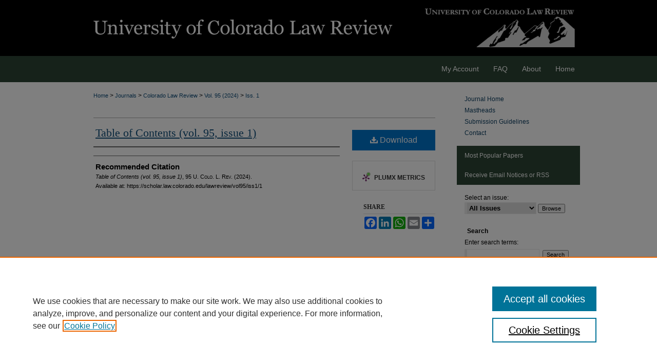

--- FILE ---
content_type: text/html; charset=UTF-8
request_url: https://scholar.law.colorado.edu/lawreview/vol95/iss1/1/
body_size: 8622
content:

<!DOCTYPE html>
<html lang="en">
<head><!-- inj yui3-seed: --><script type='text/javascript' src='//cdnjs.cloudflare.com/ajax/libs/yui/3.6.0/yui/yui-min.js'></script><script type='text/javascript' src='//ajax.googleapis.com/ajax/libs/jquery/1.10.2/jquery.min.js'></script><!-- Adobe Analytics --><script type='text/javascript' src='https://assets.adobedtm.com/4a848ae9611a/d0e96722185b/launch-d525bb0064d8.min.js'></script><script type='text/javascript' src=/assets/nr_browser_production.js></script>

<!-- def.1 -->
<meta charset="utf-8">
<meta name="viewport" content="width=device-width">
<title>
"Table of Contents (vol. 95, issue 1)"
</title>


<!-- FILE article_meta-tags.inc --><!-- FILE: /srv/sequoia/main/data/assets/site/article_meta-tags.inc -->
<meta itemprop="name" content="Table of Contents (vol. 95, issue 1)">
<meta property="og:title" content="Table of Contents (vol. 95, issue 1)">
<meta name="twitter:title" content="Table of Contents (vol. 95, issue 1)">
<meta name="robots" content="noodp, noydir">
<meta name="description" content=" Published on 01/01/24">
<meta itemprop="description" content=" Published on 01/01/24">
<meta name="twitter:description" content=" Published on 01/01/24">
<meta property="og:description" content=" Published on 01/01/24">
<meta name="bepress_citation_journal_title" content="University of Colorado Law Review">
<meta name="bepress_citation_firstpage" content="1">
<meta name="bepress_citation_title" content="Table of Contents (vol. 95, issue 1)">
<meta name="bepress_citation_date" content="2024">
<meta name="bepress_citation_volume" content="95">
<meta name="bepress_citation_issue" content="1">
<!-- FILE: /srv/sequoia/main/data/assets/site/ir_download_link.inc -->
<!-- FILE: /srv/sequoia/main/data/assets/site/article_meta-tags.inc (cont) -->
<meta name="bepress_citation_pdf_url" content="https://scholar.law.colorado.edu/cgi/viewcontent.cgi?article=1521&amp;context=lawreview">
<meta name="bepress_citation_abstract_html_url" content="https://scholar.law.colorado.edu/lawreview/vol95/iss1/1">
<meta name="bepress_citation_issn" content="0041-9516">
<meta name="bepress_citation_online_date" content="2024/2/7">
<meta name="viewport" content="width=device-width">
<!-- Additional Twitter data -->
<meta name="twitter:card" content="summary">
<!-- Additional Open Graph data -->
<meta property="og:type" content="article">
<meta property="og:url" content="https://scholar.law.colorado.edu/lawreview/vol95/iss1/1">
<meta property="og:site_name" content="Colorado Law Scholarly Commons">




<!-- FILE: article_meta-tags.inc (cont) -->
<meta name="bepress_is_article_cover_page" content="1">


<!-- sh.1 -->
<link rel="stylesheet" href="/lawreview/ir-journal-style.css" type="text/css" media="screen">
<link rel="alternate" type="application/rss+xml" title="University of Colorado Law Review Newsfeed" href="/lawreview/recent.rss">
<link rel="shortcut icon" href="/favicon.ico" type="image/x-icon">

<link type="text/css" rel="stylesheet" href="/assets/floatbox/floatbox.css">
<script type="text/javascript" src="/assets/jsUtilities.js"></script>
<script type="text/javascript" src="/assets/footnoteLinks.js"></script>
<link rel="stylesheet" href="/ir-print.css" type="text/css" media="print">
<!--[if IE]>
<link rel="stylesheet" href="/ir-ie.css" type="text/css" media="screen">
<![endif]-->
<!-- end sh.1 -->




<script type="text/javascript">var pageData = {"page":{"environment":"prod","productName":"bpdg","language":"en","name":"ir_journal:volume:issue:article","businessUnit":"els:rp:st"},"visitor":{}};</script>

</head>
<body >
<!-- FILE /srv/sequoia/main/data/assets/site/ir_journal/header.pregen -->

	<!-- FILE: /srv/sequoia/main/data/assets/site/ir_journal/header_custom.inc --><!-- FILE: /srv/sequoia/main/data/assets/site/mobile_nav.inc --><!--[if !IE]>-->
<script src="/assets/scripts/dc-mobile/dc-responsive-nav.js"></script>

<header id="mobile-nav" class="nav-down device-fixed-height" style="visibility: hidden;">
  
  
  <nav class="nav-collapse">
    <ul>
      <li class="menu-item active device-fixed-width"><a href="https://scholar.law.colorado.edu" title="Home" data-scroll >Home</a></li>
      <li class="menu-item device-fixed-width"><a href="https://scholar.law.colorado.edu/do/search/advanced/" title="Search" data-scroll ><i class="icon-search"></i> Search</a></li>
      <li class="menu-item device-fixed-width"><a href="https://scholar.law.colorado.edu/communities.html" title="Browse" data-scroll >Browse Collections</a></li>
      <li class="menu-item device-fixed-width"><a href="/cgi/myaccount.cgi?context=" title="My Account" data-scroll >My Account</a></li>
      <li class="menu-item device-fixed-width"><a href="https://scholar.law.colorado.edu/about.html" title="About" data-scroll >About</a></li>
      <li class="menu-item device-fixed-width"><a href="https://network.bepress.com" title="Digital Commons Network" data-scroll ><img width="16" height="16" alt="DC Network" style="vertical-align:top;" src="/assets/md5images/8e240588cf8cd3a028768d4294acd7d3.png"> Digital Commons Network™</a></li>
    </ul>
  </nav>
</header>

<script src="/assets/scripts/dc-mobile/dc-mobile-nav.js"></script>
<!--<![endif]-->
<!-- FILE: /srv/sequoia/main/data/assets/site/ir_journal/header_custom.inc (cont) -->



<div id="lawreview">
	<div id="container">
		<a href="#main" class="skiplink" accesskey="2" >Skip to main content</a>

					
			<div id="header">
				<a href="https://scholar.law.colorado.edu/lawreview" id="banner_link" title="University of Colorado Law Review" >
					<img id="banner_image" alt="University of Colorado Law Review" width='980' height='109' src="/assets/md5images/63dd4141bf85cad815a1dceeb25f1010.png">
				</a>	
				
					<a href="http://www.colorado.edu/law/" id="logo_link" title="University of Colorado Law School" >
						<img id="logo_image" alt="University of Colorado Law School" width='280' height='105' src="/assets/md5images/3924fcb415a8681aaa9a8dd0f9cea216.png">
					</a>	
				
			</div>
					
			<div id="navigation">
				<!-- FILE: /srv/sequoia/main/data/journals/scholar.law.colorado.edu/lawreview/assets/ir_navigation.inc --><div id="tabs" role="navigation" aria-label="Main"><ul><li id="tabone"><a href="https://scholar.law.colorado.edu/cgi/myaccount.cgi?context=" title="My Account" ><span>My Account</span></a></li><li id="tabtwo"><a href="https://scholar.law.colorado.edu/faq.html" title="FAQ" ><span>FAQ</span></a></li><li id="tabthree"><a href="https://scholar.law.colorado.edu/about.html" title="About" ><span>About</span></a></li><li id="tabfour"><a href="https://scholar.law.colorado.edu" title="Home" ><span>Home</span></a></li></ul></div>


<!-- FILE: /srv/sequoia/main/data/assets/site/ir_journal/header_custom.inc (cont) -->
			</div>
			
			
		<div id="wrapper">
			<div id="content">
				<div id="main" class="text">					
					<!-- FILE: /srv/sequoia/main/data/assets/site/ir_journal/ir_breadcrumb.inc -->
	<ul id="pager">
		<li>&nbsp;</li>
		 
		<li>&nbsp;</li> 
		
	</ul>

<div class="crumbs" role="navigation" aria-label="Breadcrumb">
	<p>
		

		
		
		
			<a href="https://scholar.law.colorado.edu" class="ignore" >Home</a>
		
		
		
		
		
		
		
		
		 <span aria-hidden="true">&gt;</span> 
			<a href="https://scholar.law.colorado.edu/journals" class="ignore" >Journals</a>
		
		
		
		
		
		 <span aria-hidden="true">&gt;</span> 
			<a href="https://scholar.law.colorado.edu/lawreview" class="ignore" >Colorado Law Review</a>
		
		
		
		 <span aria-hidden="true">&gt;</span> 
			<a href="https://scholar.law.colorado.edu/lawreview/vol95" class="ignore" >Vol. 95 (2024)</a>
		
		
		
		
		
		
		 <span aria-hidden="true">&gt;</span> 
			<a href="https://scholar.law.colorado.edu/lawreview/vol95/iss1" class="ignore" >Iss. 1</a>
		
		
		
		
		
	</p>
</div>

<div class="clear">&nbsp;</div>
<!-- FILE: /srv/sequoia/main/data/assets/site/ir_journal/header_custom.inc (cont) -->
					
						<!-- FILE: /srv/sequoia/main/data/assets/site/ir_journal/volume/issue/ir_journal_logo.inc -->





 





<!-- FILE: /srv/sequoia/main/data/assets/site/ir_journal/header_custom.inc (cont) -->
					

<!-- FILE: /srv/sequoia/main/data/assets/site/ir_journal/header.pregen (cont) -->

<script type="text/javascript" src="/assets/floatbox/floatbox.js"></script>
<!-- FILE: /srv/sequoia/main/data/assets/site/ir_journal/article_info.inc --><!-- FILE: /srv/sequoia/main/data/assets/site/openurl.inc -->
<!-- FILE: /srv/sequoia/main/data/assets/site/ir_journal/article_info.inc (cont) -->
<!-- FILE: /srv/sequoia/main/data/assets/site/ir_download_link.inc -->
<!-- FILE: /srv/sequoia/main/data/assets/site/ir_journal/article_info.inc (cont) -->
<!-- FILE: /srv/sequoia/main/data/assets/site/ir_journal/ir_article_header.inc --><div id="sub">
<div id="alpha"><!-- FILE: /srv/sequoia/main/data/assets/site/ir_journal/article_info.inc (cont) --><div id='title' class='element'>
<h1><a href='https://scholar.law.colorado.edu/cgi/viewcontent.cgi?article=1521&amp;context=lawreview'>Table of Contents (vol. 95, issue 1)</a></h1>
</div>
<div class='clear'></div>
<div id='authors' class='element'>
<h2 class='visually-hidden'>Authors</h2>
<p class="author"></p></div>
<div class='clear'></div>
<div id='recommended_citation' class='element'>
<h2 class='field-heading'>Recommended Citation</h2>
<!-- FILE: /srv/sequoia/main/data/journals/scholar.law.colorado.edu/lawreview/assets/ir_citation.inc -->
<p class="citation">
    <em>Table of Contents (vol. 95, issue 1)</em>,
    95
    <span class="smallcaps">U. Colo. L. Rev.</span>
        (2024).
   <br>
    Available at:
        https://scholar.law.colorado.edu/lawreview/vol95/iss1/1
</p><!-- FILE: /srv/sequoia/main/data/assets/site/ir_journal/article_info.inc (cont) --></div>
<div class='clear'></div>
</div>
    </div>
    <div id='beta_7-3'>
<!-- FILE: /srv/sequoia/main/data/assets/site/info_box_7_3.inc --><!-- FILE: /srv/sequoia/main/data/assets/site/openurl.inc -->
<!-- FILE: /srv/sequoia/main/data/assets/site/info_box_7_3.inc (cont) -->
<!-- FILE: /srv/sequoia/main/data/assets/site/ir_download_link.inc -->
<!-- FILE: /srv/sequoia/main/data/assets/site/info_box_7_3.inc (cont) -->
	<!-- FILE: /srv/sequoia/main/data/assets/site/info_box_download_button.inc --><div class="aside download-button">
      <a id="pdf" class="btn" href="https://scholar.law.colorado.edu/cgi/viewcontent.cgi?article=1521&amp;context=lawreview" title="PDF (85&nbsp;KB) opens in new window" target="_blank" > 
    	<i class="icon-download-alt" aria-hidden="true"></i>
        Download
      </a>
</div>
<!-- FILE: /srv/sequoia/main/data/assets/site/info_box_7_3.inc (cont) -->
	<!-- FILE: /srv/sequoia/main/data/assets/site/info_box_embargo.inc -->
<!-- FILE: /srv/sequoia/main/data/assets/site/info_box_7_3.inc (cont) -->
<!-- FILE: /srv/sequoia/main/data/assets/site/info_box_custom_upper.inc -->
<!-- FILE: /srv/sequoia/main/data/assets/site/info_box_7_3.inc (cont) -->
<!-- FILE: /srv/sequoia/main/data/assets/site/info_box_openurl.inc -->
<!-- FILE: /srv/sequoia/main/data/assets/site/info_box_7_3.inc (cont) -->
<!-- FILE: /srv/sequoia/main/data/assets/site/info_box_article_metrics.inc -->
<div id="article-stats" class="aside hidden">
    <p class="article-downloads-wrapper hidden"><span id="article-downloads"></span> DOWNLOADS</p>
    <p class="article-stats-date hidden">Since February 07, 2024</p>
    <p class="article-plum-metrics">
        <a href="https://plu.mx/plum/a/?repo_url=https://scholar.law.colorado.edu/lawreview/vol95/iss1/1" class="plumx-plum-print-popup plum-bigben-theme" data-badge="true" data-hide-when-empty="true" ></a>
    </p>
</div>
<script type="text/javascript" src="//cdn.plu.mx/widget-popup.js"></script>
<!-- Article Download Counts -->
<script type="text/javascript" src="/assets/scripts/article-downloads.pack.js"></script>
<script type="text/javascript">
    insertDownloads(36614622);
</script>
<!-- Add border to Plum badge & download counts when visible -->
<script>
// bind to event when PlumX widget loads
jQuery('body').bind('plum:widget-load', function(e){
// if Plum badge is visible
  if (jQuery('.PlumX-Popup').length) {
// remove 'hidden' class
  jQuery('#article-stats').removeClass('hidden');
  jQuery('.article-stats-date').addClass('plum-border');
  }
});
// bind to event when page loads
jQuery(window).bind('load',function(e){
// if DC downloads are visible
  if (jQuery('#article-downloads').text().length > 0) {
// add border to aside
  jQuery('#article-stats').removeClass('hidden');
  }
});
</script>
<!-- Adobe Analytics: Download Click Tracker -->
<script>
$(function() {
  // Download button click event tracker for PDFs
  $(".aside.download-button").on("click", "a#pdf", function(event) {
    pageDataTracker.trackEvent('navigationClick', {
      link: {
          location: 'aside download-button',
          name: 'pdf'
      }
    });
  });
  // Download button click event tracker for native files
  $(".aside.download-button").on("click", "a#native", function(event) {
    pageDataTracker.trackEvent('navigationClick', {
        link: {
            location: 'aside download-button',
            name: 'native'
        }
     });
  });
});
</script>
<!-- FILE: /srv/sequoia/main/data/assets/site/info_box_7_3.inc (cont) -->
	<!-- FILE: /srv/sequoia/main/data/assets/site/info_box_disciplines.inc -->
<!-- FILE: /srv/sequoia/main/data/assets/site/info_box_7_3.inc (cont) -->
<!-- FILE: /srv/sequoia/main/data/assets/site/bookmark_widget.inc -->
<div id="share" class="aside">
<h2>Share</h2>
	<div class="a2a_kit a2a_kit_size_24 a2a_default_style">
    	<a class="a2a_button_facebook"></a>
    	<a class="a2a_button_linkedin"></a>
		<a class="a2a_button_whatsapp"></a>
		<a class="a2a_button_email"></a>
    	<a class="a2a_dd"></a>
    	<script async src="https://static.addtoany.com/menu/page.js"></script>
	</div>
</div>
<!-- FILE: /srv/sequoia/main/data/assets/site/info_box_7_3.inc (cont) -->
<!-- FILE: /srv/sequoia/main/data/assets/site/info_box_geolocate.inc --><!-- FILE: /srv/sequoia/main/data/assets/site/ir_geolocate_enabled_and_displayed.inc -->
<!-- FILE: /srv/sequoia/main/data/assets/site/info_box_geolocate.inc (cont) -->
<!-- FILE: /srv/sequoia/main/data/assets/site/info_box_7_3.inc (cont) -->
	<!-- FILE: /srv/sequoia/main/data/assets/site/zotero_coins.inc -->
<span class="Z3988" title="ctx_ver=Z39.88-2004&amp;rft_val_fmt=info%3Aofi%2Ffmt%3Akev%3Amtx%3Ajournal&amp;rft_id=https%3A%2F%2Fscholar.law.colorado.edu%2Flawreview%2Fvol95%2Fiss1%2F1&amp;rft.atitle=Table%20of%20Contents%20%28vol.%2095%2C%20issue%201%29&amp;rft.jtitle=University%20of%20Colorado%20Law%20Review&amp;rft.volume=95&amp;rft.issue=1&amp;rft.issn=0041-9516&amp;rft.date=2024-01-01">COinS</span>
<!-- FILE: /srv/sequoia/main/data/assets/site/info_box_7_3.inc (cont) -->
<!-- FILE: /srv/sequoia/main/data/assets/site/info_box_custom_lower.inc -->
<!-- FILE: /srv/sequoia/main/data/assets/site/info_box_7_3.inc (cont) -->
<!-- FILE: /srv/sequoia/main/data/assets/site/ir_journal/article_info.inc (cont) --></div>
<div class='clear'>&nbsp;</div>
<!-- FILE: /srv/sequoia/main/data/assets/site/ir_article_custom_fields.inc -->
<!-- FILE: /srv/sequoia/main/data/assets/site/ir_journal/article_info.inc (cont) -->
<!-- FILE: /srv/sequoia/main/data/assets/site/ir_journal/volume/issue/article/index.html (cont) --> 

<!-- FILE /srv/sequoia/main/data/assets/site/ir_journal/footer.pregen -->

	<!-- FILE: /srv/sequoia/main/data/assets/site/ir_journal/footer_custom_7_8.inc -->				</div>

<div class="verticalalign">&nbsp;</div>
<div class="clear">&nbsp;</div>

			</div>

				<div id="sidebar">
					<!-- FILE: /srv/sequoia/main/data/assets/site/ir_journal/ir_journal_sidebar_7_8.inc -->

	<!-- FILE: /srv/sequoia/main/data/journals/scholar.law.colorado.edu/lawreview/assets/ir_journal_sidebar_links_7_8.inc --><ul class="sb-custom-journal">
	<li class="sb-home">
		<a href="https://scholar.law.colorado.edu/lawreview" title="University of Colorado Law Review" accesskey="1" >
				Journal Home
		</a>
	</li>
	<li class="sb-custom">
			<a href="https://scholar.law.colorado.edu/clr-mastheads" >
				Mastheads
			</a>
		</li>
		<li class="sb-policies">
			<a href="https://scholar.law.colorado.edu/lawreview/policies.html" >
				Submission Guidelines
			</a>
		</li>
		<li class="sb-contact">
			<a href="https://lawreview.colorado.edu/contact/" >
				Contact
			</a>
		</li>
</ul><!-- FILE: /srv/sequoia/main/data/assets/site/ir_journal/ir_journal_sidebar_7_8.inc (cont) -->
		<!-- FILE: /srv/sequoia/main/data/assets/site/urc_badge.inc -->
<!-- FILE: /srv/sequoia/main/data/assets/site/ir_journal/ir_journal_sidebar_7_8.inc (cont) -->
		<!-- FILE: /srv/sequoia/main/data/assets/site/lrc_badge.inc -->
<!-- FILE: /srv/sequoia/main/data/assets/site/ir_journal/ir_journal_sidebar_7_8.inc (cont) -->
	<!-- FILE: /srv/sequoia/main/data/assets/site/ir_journal/ir_journal_navcontainer_7_8.inc --><div id="navcontainer">
	<ul id="navlist">
			<li class="sb-popular">
				<a href="https://scholar.law.colorado.edu/lawreview/topdownloads.html" title="View the top downloaded papers" >
						Most Popular Papers
				</a>
			</li>
			<li class="sb-rss">
				<a href="https://scholar.law.colorado.edu/lawreview/announcements.html" title="Receive notifications of new content" >
					Receive Email Notices or RSS
				</a>
			</li>
	</ul>
<!-- FILE: /srv/sequoia/main/data/assets/site/ir_journal/ir_journal_special_issue_7_8.inc -->
<!-- FILE: /srv/sequoia/main/data/assets/site/ir_journal/ir_journal_navcontainer_7_8.inc (cont) -->
</div><!-- FILE: /srv/sequoia/main/data/assets/site/ir_journal/ir_journal_sidebar_7_8.inc (cont) -->
	<!-- FILE: /srv/sequoia/main/data/assets/site/ir_journal/ir_journal_sidebar_search_7_8.inc --><div class="sidebar-search">
	<form method="post" action="https://scholar.law.colorado.edu/cgi/redirect.cgi" id="browse">
		<label for="url">
			Select an issue:
		</label>
			<br>
		<!-- FILE: /srv/sequoia/main/data/assets/site/ir_journal/ir_journal_volume_issue_popup_7_8.inc --><div>
	<span class="border">
								<select name="url" id="url">
							<option value="https://scholar.law.colorado.edu/lawreview/all_issues.html">
								All Issues
							</option>
										<option value="https://scholar.law.colorado.edu/lawreview/vol96/iss4">
											Vol. 96, 
											Iss. 4
										</option>
										<option value="https://scholar.law.colorado.edu/lawreview/vol96/iss3">
											Vol. 96, 
											Iss. 3
										</option>
										<option value="https://scholar.law.colorado.edu/lawreview/vol96/iss2">
											Vol. 96, 
											Iss. 2
										</option>
										<option value="https://scholar.law.colorado.edu/lawreview/vol96/iss1">
											Vol. 96, 
											Iss. 1
										</option>
										<option value="https://scholar.law.colorado.edu/lawreview/vol95/iss4">
											Vol. 95, 
											Iss. 4
										</option>
										<option value="https://scholar.law.colorado.edu/lawreview/vol95/iss3">
											Vol. 95, 
											Iss. 3
										</option>
										<option value="https://scholar.law.colorado.edu/lawreview/vol95/iss2">
											Vol. 95, 
											Iss. 2
										</option>
										<option value="https://scholar.law.colorado.edu/lawreview/vol95/iss1">
											Vol. 95, 
											Iss. 1
										</option>
										<option value="https://scholar.law.colorado.edu/lawreview/vol94/iss4">
											Vol. 94, 
											Iss. 4
										</option>
										<option value="https://scholar.law.colorado.edu/lawreview/vol94/iss3">
											Vol. 94, 
											Iss. 3
										</option>
										<option value="https://scholar.law.colorado.edu/lawreview/vol94/iss2">
											Vol. 94, 
											Iss. 2
										</option>
										<option value="https://scholar.law.colorado.edu/lawreview/vol94/iss1">
											Vol. 94, 
											Iss. 1
										</option>
										<option value="https://scholar.law.colorado.edu/lawreview/vol93/iss4">
											Vol. 93, 
											Iss. 4
										</option>
										<option value="https://scholar.law.colorado.edu/lawreview/vol93/iss3">
											Vol. 93, 
											Iss. 3
										</option>
										<option value="https://scholar.law.colorado.edu/lawreview/vol93/iss2">
											Vol. 93, 
											Iss. 2
										</option>
										<option value="https://scholar.law.colorado.edu/lawreview/vol93/iss1">
											Vol. 93, 
											Iss. 1
										</option>
										<option value="https://scholar.law.colorado.edu/lawreview/vol92/iss5">
											Vol. 92, 
											Iss. 5
										</option>
										<option value="https://scholar.law.colorado.edu/lawreview/vol92/iss4">
											Vol. 92, 
											Iss. 4
										</option>
										<option value="https://scholar.law.colorado.edu/lawreview/vol92/iss3">
											Vol. 92, 
											Iss. 3
										</option>
										<option value="https://scholar.law.colorado.edu/lawreview/vol92/iss2">
											Vol. 92, 
											Iss. 2
										</option>
										<option value="https://scholar.law.colorado.edu/lawreview/vol92/iss1">
											Vol. 92, 
											Iss. 1
										</option>
										<option value="https://scholar.law.colorado.edu/lawreview/vol91/iss4">
											Vol. 91, 
											Iss. 4
										</option>
										<option value="https://scholar.law.colorado.edu/lawreview/vol91/iss3">
											Vol. 91, 
											Iss. 3
										</option>
										<option value="https://scholar.law.colorado.edu/lawreview/vol91/iss2">
											Vol. 91, 
											Iss. 2
										</option>
										<option value="https://scholar.law.colorado.edu/lawreview/vol91/iss1">
											Vol. 91, 
											Iss. 1
										</option>
										<option value="https://scholar.law.colorado.edu/lawreview/vol90/iss4">
											Vol. 90, 
											Iss. 4
										</option>
										<option value="https://scholar.law.colorado.edu/lawreview/vol90/iss3">
											Vol. 90, 
											Iss. 3
										</option>
										<option value="https://scholar.law.colorado.edu/lawreview/vol90/iss2">
											Vol. 90, 
											Iss. 2
										</option>
										<option value="https://scholar.law.colorado.edu/lawreview/vol90/iss1">
											Vol. 90, 
											Iss. 1
										</option>
										<option value="https://scholar.law.colorado.edu/lawreview/vol89/iss4">
											Vol. 89, 
											Iss. 4
										</option>
										<option value="https://scholar.law.colorado.edu/lawreview/vol89/iss3">
											Vol. 89, 
											Iss. 3
										</option>
										<option value="https://scholar.law.colorado.edu/lawreview/vol89/iss2">
											Vol. 89, 
											Iss. 2
										</option>
										<option value="https://scholar.law.colorado.edu/lawreview/vol89/iss1">
											Vol. 89, 
											Iss. 1
										</option>
										<option value="https://scholar.law.colorado.edu/lawreview/vol88/iss4">
											Vol. 88, 
											Iss. 4
										</option>
										<option value="https://scholar.law.colorado.edu/lawreview/vol88/iss3">
											Vol. 88, 
											Iss. 3
										</option>
										<option value="https://scholar.law.colorado.edu/lawreview/vol88/iss2">
											Vol. 88, 
											Iss. 2
										</option>
										<option value="https://scholar.law.colorado.edu/lawreview/vol88/iss1">
											Vol. 88, 
											Iss. 1
										</option>
										<option value="https://scholar.law.colorado.edu/lawreview/vol87/iss4">
											Vol. 87, 
											Iss. 4
										</option>
										<option value="https://scholar.law.colorado.edu/lawreview/vol87/iss3">
											Vol. 87, 
											Iss. 3
										</option>
										<option value="https://scholar.law.colorado.edu/lawreview/vol87/iss2">
											Vol. 87, 
											Iss. 2
										</option>
										<option value="https://scholar.law.colorado.edu/lawreview/vol87/iss1">
											Vol. 87, 
											Iss. 1
										</option>
										<option value="https://scholar.law.colorado.edu/lawreview/vol86/iss4">
											Vol. 86, 
											Iss. 4
										</option>
										<option value="https://scholar.law.colorado.edu/lawreview/vol86/iss3">
											Vol. 86, 
											Iss. 3
										</option>
										<option value="https://scholar.law.colorado.edu/lawreview/vol86/iss2">
											Vol. 86, 
											Iss. 2
										</option>
										<option value="https://scholar.law.colorado.edu/lawreview/vol86/iss1">
											Vol. 86, 
											Iss. 1
										</option>
										<option value="https://scholar.law.colorado.edu/lawreview/vol85/iss4">
											Vol. 85, 
											Iss. 4
										</option>
										<option value="https://scholar.law.colorado.edu/lawreview/vol85/iss3">
											Vol. 85, 
											Iss. 3
										</option>
										<option value="https://scholar.law.colorado.edu/lawreview/vol85/iss2">
											Vol. 85, 
											Iss. 2
										</option>
										<option value="https://scholar.law.colorado.edu/lawreview/vol85/iss1">
											Vol. 85, 
											Iss. 1
										</option>
										<option value="https://scholar.law.colorado.edu/lawreview/vol84/iss4">
											Vol. 84, 
											Iss. 4
										</option>
										<option value="https://scholar.law.colorado.edu/lawreview/vol84/iss3">
											Vol. 84, 
											Iss. 3
										</option>
										<option value="https://scholar.law.colorado.edu/lawreview/vol84/iss2">
											Vol. 84, 
											Iss. 2
										</option>
										<option value="https://scholar.law.colorado.edu/lawreview/vol84/iss1">
											Vol. 84, 
											Iss. 1
										</option>
										<option value="https://scholar.law.colorado.edu/lawreview/vol83/iss4">
											Vol. 83, 
											Iss. 4
										</option>
										<option value="https://scholar.law.colorado.edu/lawreview/vol83/iss3">
											Vol. 83, 
											Iss. 3
										</option>
										<option value="https://scholar.law.colorado.edu/lawreview/vol83/iss2">
											Vol. 83, 
											Iss. 2
										</option>
										<option value="https://scholar.law.colorado.edu/lawreview/vol83/iss1">
											Vol. 83, 
											Iss. 1
										</option>
										<option value="https://scholar.law.colorado.edu/lawreview/vol82/iss3">
											Vol. 82, 
											Iss. 3
										</option>
										<option value="https://scholar.law.colorado.edu/lawreview/vol82/iss2">
											Vol. 82, 
											Iss. 2
										</option>
										<option value="https://scholar.law.colorado.edu/lawreview/vol82/iss1">
											Vol. 82, 
											Iss. 1
										</option>
										<option value="https://scholar.law.colorado.edu/lawreview/vol81/iss4">
											Vol. 81, 
											Iss. 4
										</option>
										<option value="https://scholar.law.colorado.edu/lawreview/vol81/iss3">
											Vol. 81, 
											Iss. 3
										</option>
										<option value="https://scholar.law.colorado.edu/lawreview/vol81/iss2">
											Vol. 81, 
											Iss. 2
										</option>
										<option value="https://scholar.law.colorado.edu/lawreview/vol81/iss1">
											Vol. 81, 
											Iss. 1
										</option>
										<option value="https://scholar.law.colorado.edu/lawreview/vol80/iss4">
											Vol. 80, 
											Iss. 4
										</option>
										<option value="https://scholar.law.colorado.edu/lawreview/vol80/iss3">
											Vol. 80, 
											Iss. 3
										</option>
										<option value="https://scholar.law.colorado.edu/lawreview/vol80/iss2">
											Vol. 80, 
											Iss. 2
										</option>
										<option value="https://scholar.law.colorado.edu/lawreview/vol80/iss1">
											Vol. 80, 
											Iss. 1
										</option>
										<option value="https://scholar.law.colorado.edu/lawreview/vol79/iss4">
											Vol. 79, 
											Iss. 4
										</option>
										<option value="https://scholar.law.colorado.edu/lawreview/vol79/iss3">
											Vol. 79, 
											Iss. 3
										</option>
										<option value="https://scholar.law.colorado.edu/lawreview/vol79/iss2">
											Vol. 79, 
											Iss. 2
										</option>
										<option value="https://scholar.law.colorado.edu/lawreview/vol79/iss1">
											Vol. 79, 
											Iss. 1
										</option>
										<option value="https://scholar.law.colorado.edu/lawreview/vol78/iss4">
											Vol. 78, 
											Iss. 4
										</option>
										<option value="https://scholar.law.colorado.edu/lawreview/vol78/iss3">
											Vol. 78, 
											Iss. 3
										</option>
										<option value="https://scholar.law.colorado.edu/lawreview/vol78/iss2">
											Vol. 78, 
											Iss. 2
										</option>
										<option value="https://scholar.law.colorado.edu/lawreview/vol78/iss1">
											Vol. 78, 
											Iss. 1
										</option>
										<option value="https://scholar.law.colorado.edu/lawreview/vol77/iss4">
											Vol. 77, 
											Iss. 4
										</option>
										<option value="https://scholar.law.colorado.edu/lawreview/vol77/iss3">
											Vol. 77, 
											Iss. 3
										</option>
										<option value="https://scholar.law.colorado.edu/lawreview/vol77/iss2">
											Vol. 77, 
											Iss. 2
										</option>
										<option value="https://scholar.law.colorado.edu/lawreview/vol77/iss1">
											Vol. 77, 
											Iss. 1
										</option>
										<option value="https://scholar.law.colorado.edu/lawreview/vol76/iss4">
											Vol. 76, 
											Iss. 4
										</option>
										<option value="https://scholar.law.colorado.edu/lawreview/vol76/iss3">
											Vol. 76, 
											Iss. 3
										</option>
										<option value="https://scholar.law.colorado.edu/lawreview/vol76/iss2">
											Vol. 76, 
											Iss. 2
										</option>
										<option value="https://scholar.law.colorado.edu/lawreview/vol76/iss1">
											Vol. 76, 
											Iss. 1
										</option>
										<option value="https://scholar.law.colorado.edu/lawreview/vol75/iss4">
											Vol. 75, 
											Iss. 4
										</option>
										<option value="https://scholar.law.colorado.edu/lawreview/vol75/iss3">
											Vol. 75, 
											Iss. 3
										</option>
										<option value="https://scholar.law.colorado.edu/lawreview/vol75/iss2">
											Vol. 75, 
											Iss. 2
										</option>
										<option value="https://scholar.law.colorado.edu/lawreview/vol75/iss1">
											Vol. 75, 
											Iss. 1
										</option>
										<option value="https://scholar.law.colorado.edu/lawreview/vol74/iss4">
											Vol. 74, 
											Iss. 4
										</option>
										<option value="https://scholar.law.colorado.edu/lawreview/vol74/iss3">
											Vol. 74, 
											Iss. 3
										</option>
										<option value="https://scholar.law.colorado.edu/lawreview/vol74/iss2">
											Vol. 74, 
											Iss. 2
										</option>
										<option value="https://scholar.law.colorado.edu/lawreview/vol74/iss1">
											Vol. 74, 
											Iss. 1
										</option>
										<option value="https://scholar.law.colorado.edu/lawreview/vol73/iss4">
											Vol. 73, 
											Iss. 4
										</option>
										<option value="https://scholar.law.colorado.edu/lawreview/vol73/iss3">
											Vol. 73, 
											Iss. 3
										</option>
										<option value="https://scholar.law.colorado.edu/lawreview/vol73/iss2">
											Vol. 73, 
											Iss. 2
										</option>
										<option value="https://scholar.law.colorado.edu/lawreview/vol73/iss1">
											Vol. 73, 
											Iss. 1
										</option>
										<option value="https://scholar.law.colorado.edu/lawreview/vol72/iss4">
											Vol. 72, 
											Iss. 4
										</option>
										<option value="https://scholar.law.colorado.edu/lawreview/vol72/iss3">
											Vol. 72, 
											Iss. 3
										</option>
										<option value="https://scholar.law.colorado.edu/lawreview/vol72/iss2">
											Vol. 72, 
											Iss. 2
										</option>
										<option value="https://scholar.law.colorado.edu/lawreview/vol72/iss1">
											Vol. 72, 
											Iss. 1
										</option>
										<option value="https://scholar.law.colorado.edu/lawreview/vol71/iss5">
											Vol. 71, 
											Iss. 5
										</option>
										<option value="https://scholar.law.colorado.edu/lawreview/vol71/iss4">
											Vol. 71, 
											Iss. 4
										</option>
										<option value="https://scholar.law.colorado.edu/lawreview/vol71/iss3">
											Vol. 71, 
											Iss. 3
										</option>
										<option value="https://scholar.law.colorado.edu/lawreview/vol71/iss2">
											Vol. 71, 
											Iss. 2
										</option>
										<option value="https://scholar.law.colorado.edu/lawreview/vol71/iss1">
											Vol. 71, 
											Iss. 1
										</option>
										<option value="https://scholar.law.colorado.edu/lawreview/vol70/iss5">
											Vol. 70, 
											Iss. 5
										</option>
										<option value="https://scholar.law.colorado.edu/lawreview/vol70/iss4">
											Vol. 70, 
											Iss. 4
										</option>
										<option value="https://scholar.law.colorado.edu/lawreview/vol70/iss3">
											Vol. 70, 
											Iss. 3
										</option>
										<option value="https://scholar.law.colorado.edu/lawreview/vol70/iss2">
											Vol. 70, 
											Iss. 2
										</option>
										<option value="https://scholar.law.colorado.edu/lawreview/vol70/iss1">
											Vol. 70, 
											Iss. 1
										</option>
										<option value="https://scholar.law.colorado.edu/lawreview/vol69/iss4">
											Vol. 69, 
											Iss. 4
										</option>
										<option value="https://scholar.law.colorado.edu/lawreview/vol69/iss3">
											Vol. 69, 
											Iss. 3
										</option>
										<option value="https://scholar.law.colorado.edu/lawreview/vol69/iss2">
											Vol. 69, 
											Iss. 2
										</option>
										<option value="https://scholar.law.colorado.edu/lawreview/vol69/iss1">
											Vol. 69, 
											Iss. 1
										</option>
										<option value="https://scholar.law.colorado.edu/lawreview/vol68/iss4">
											Vol. 68, 
											Iss. 4
										</option>
										<option value="https://scholar.law.colorado.edu/lawreview/vol68/iss3">
											Vol. 68, 
											Iss. 3
										</option>
										<option value="https://scholar.law.colorado.edu/lawreview/vol68/iss2">
											Vol. 68, 
											Iss. 2
										</option>
										<option value="https://scholar.law.colorado.edu/lawreview/vol68/iss1">
											Vol. 68, 
											Iss. 1
										</option>
										<option value="https://scholar.law.colorado.edu/lawreview/vol67/iss4">
											Vol. 67, 
											Iss. 4
										</option>
										<option value="https://scholar.law.colorado.edu/lawreview/vol67/iss3">
											Vol. 67, 
											Iss. 3
										</option>
										<option value="https://scholar.law.colorado.edu/lawreview/vol67/iss2">
											Vol. 67, 
											Iss. 2
										</option>
										<option value="https://scholar.law.colorado.edu/lawreview/vol67/iss1">
											Vol. 67, 
											Iss. 1
										</option>
										<option value="https://scholar.law.colorado.edu/lawreview/vol66/iss4">
											Vol. 66, 
											Iss. 4
										</option>
										<option value="https://scholar.law.colorado.edu/lawreview/vol66/iss3">
											Vol. 66, 
											Iss. 3
										</option>
										<option value="https://scholar.law.colorado.edu/lawreview/vol66/iss2">
											Vol. 66, 
											Iss. 2
										</option>
										<option value="https://scholar.law.colorado.edu/lawreview/vol66/iss1">
											Vol. 66, 
											Iss. 1
										</option>
										<option value="https://scholar.law.colorado.edu/lawreview/vol65/iss4">
											Vol. 65, 
											Iss. 4
										</option>
										<option value="https://scholar.law.colorado.edu/lawreview/vol65/iss3">
											Vol. 65, 
											Iss. 3
										</option>
										<option value="https://scholar.law.colorado.edu/lawreview/vol65/iss2">
											Vol. 65, 
											Iss. 2
										</option>
										<option value="https://scholar.law.colorado.edu/lawreview/vol65/iss1">
											Vol. 65, 
											Iss. 1
										</option>
										<option value="https://scholar.law.colorado.edu/lawreview/vol64/iss4">
											Vol. 64, 
											Iss. 4
										</option>
										<option value="https://scholar.law.colorado.edu/lawreview/vol64/iss3">
											Vol. 64, 
											Iss. 3
										</option>
										<option value="https://scholar.law.colorado.edu/lawreview/vol64/iss2">
											Vol. 64, 
											Iss. 2
										</option>
										<option value="https://scholar.law.colorado.edu/lawreview/vol64/iss1">
											Vol. 64, 
											Iss. 1
										</option>
										<option value="https://scholar.law.colorado.edu/lawreview/vol63/iss4">
											Vol. 63, 
											Iss. 4
										</option>
										<option value="https://scholar.law.colorado.edu/lawreview/vol63/iss3">
											Vol. 63, 
											Iss. 3
										</option>
										<option value="https://scholar.law.colorado.edu/lawreview/vol63/iss2">
											Vol. 63, 
											Iss. 2
										</option>
										<option value="https://scholar.law.colorado.edu/lawreview/vol63/iss1">
											Vol. 63, 
											Iss. 1
										</option>
										<option value="https://scholar.law.colorado.edu/lawreview/vol62/iss4">
											Vol. 62, 
											Iss. 4
										</option>
										<option value="https://scholar.law.colorado.edu/lawreview/vol62/iss3">
											Vol. 62, 
											Iss. 3
										</option>
										<option value="https://scholar.law.colorado.edu/lawreview/vol62/iss2">
											Vol. 62, 
											Iss. 2
										</option>
										<option value="https://scholar.law.colorado.edu/lawreview/vol62/iss1">
											Vol. 62, 
											Iss. 1
										</option>
										<option value="https://scholar.law.colorado.edu/lawreview/vol61/iss4">
											Vol. 61, 
											Iss. 4
										</option>
										<option value="https://scholar.law.colorado.edu/lawreview/vol61/iss3">
											Vol. 61, 
											Iss. 3
										</option>
										<option value="https://scholar.law.colorado.edu/lawreview/vol61/iss2">
											Vol. 61, 
											Iss. 2
										</option>
										<option value="https://scholar.law.colorado.edu/lawreview/vol61/iss1">
											Vol. 61, 
											Iss. 1
										</option>
										<option value="https://scholar.law.colorado.edu/lawreview/vol60/iss4">
											Vol. 60, 
											Iss. 4
										</option>
										<option value="https://scholar.law.colorado.edu/lawreview/vol60/iss3">
											Vol. 60, 
											Iss. 3
										</option>
										<option value="https://scholar.law.colorado.edu/lawreview/vol60/iss2">
											Vol. 60, 
											Iss. 2
										</option>
										<option value="https://scholar.law.colorado.edu/lawreview/vol60/iss1">
											Vol. 60, 
											Iss. 1
										</option>
										<option value="https://scholar.law.colorado.edu/lawreview/vol59/iss4">
											Vol. 59, 
											Iss. 4
										</option>
										<option value="https://scholar.law.colorado.edu/lawreview/vol59/iss3">
											Vol. 59, 
											Iss. 3
										</option>
										<option value="https://scholar.law.colorado.edu/lawreview/vol59/iss2">
											Vol. 59, 
											Iss. 2
										</option>
										<option value="https://scholar.law.colorado.edu/lawreview/vol59/iss1">
											Vol. 59, 
											Iss. 1
										</option>
										<option value="https://scholar.law.colorado.edu/lawreview/vol58/iss4">
											Vol. 58, 
											Iss. 4
										</option>
										<option value="https://scholar.law.colorado.edu/lawreview/vol58/iss3">
											Vol. 58, 
											Iss. 3
										</option>
										<option value="https://scholar.law.colorado.edu/lawreview/vol58/iss2">
											Vol. 58, 
											Iss. 2
										</option>
										<option value="https://scholar.law.colorado.edu/lawreview/vol58/iss1">
											Vol. 58, 
											Iss. 1
										</option>
										<option value="https://scholar.law.colorado.edu/lawreview/vol57/iss4">
											Vol. 57, 
											Iss. 4
										</option>
										<option value="https://scholar.law.colorado.edu/lawreview/vol57/iss3">
											Vol. 57, 
											Iss. 3
										</option>
										<option value="https://scholar.law.colorado.edu/lawreview/vol57/iss2">
											Vol. 57, 
											Iss. 2
										</option>
										<option value="https://scholar.law.colorado.edu/lawreview/vol57/iss1">
											Vol. 57, 
											Iss. 1
										</option>
										<option value="https://scholar.law.colorado.edu/lawreview/vol56/iss4">
											Vol. 56, 
											Iss. 4
										</option>
										<option value="https://scholar.law.colorado.edu/lawreview/vol56/iss3">
											Vol. 56, 
											Iss. 3
										</option>
										<option value="https://scholar.law.colorado.edu/lawreview/vol56/iss2">
											Vol. 56, 
											Iss. 2
										</option>
										<option value="https://scholar.law.colorado.edu/lawreview/vol56/iss1">
											Vol. 56, 
											Iss. 1
										</option>
										<option value="https://scholar.law.colorado.edu/lawreview/vol55/iss4">
											Vol. 55, 
											Iss. 4
										</option>
										<option value="https://scholar.law.colorado.edu/lawreview/vol55/iss3">
											Vol. 55, 
											Iss. 3
										</option>
										<option value="https://scholar.law.colorado.edu/lawreview/vol55/iss2">
											Vol. 55, 
											Iss. 2
										</option>
										<option value="https://scholar.law.colorado.edu/lawreview/vol55/iss1">
											Vol. 55, 
											Iss. 1
										</option>
										<option value="https://scholar.law.colorado.edu/lawreview/vol54/iss4">
											Vol. 54, 
											Iss. 4
										</option>
										<option value="https://scholar.law.colorado.edu/lawreview/vol54/iss3">
											Vol. 54, 
											Iss. 3
										</option>
										<option value="https://scholar.law.colorado.edu/lawreview/vol54/iss2">
											Vol. 54, 
											Iss. 2
										</option>
										<option value="https://scholar.law.colorado.edu/lawreview/vol54/iss1">
											Vol. 54, 
											Iss. 1
										</option>
										<option value="https://scholar.law.colorado.edu/lawreview/vol53/iss4">
											Vol. 53, 
											Iss. 4
										</option>
										<option value="https://scholar.law.colorado.edu/lawreview/vol53/iss3">
											Vol. 53, 
											Iss. 3
										</option>
										<option value="https://scholar.law.colorado.edu/lawreview/vol53/iss2">
											Vol. 53, 
											Iss. 2
										</option>
										<option value="https://scholar.law.colorado.edu/lawreview/vol53/iss1">
											Vol. 53, 
											Iss. 1
										</option>
										<option value="https://scholar.law.colorado.edu/lawreview/vol52/iss4">
											Vol. 52, 
											Iss. 4
										</option>
										<option value="https://scholar.law.colorado.edu/lawreview/vol52/iss3">
											Vol. 52, 
											Iss. 3
										</option>
										<option value="https://scholar.law.colorado.edu/lawreview/vol52/iss2">
											Vol. 52, 
											Iss. 2
										</option>
										<option value="https://scholar.law.colorado.edu/lawreview/vol52/iss1">
											Vol. 52, 
											Iss. 1
										</option>
										<option value="https://scholar.law.colorado.edu/lawreview/vol51/iss4">
											Vol. 51, 
											Iss. 4
										</option>
										<option value="https://scholar.law.colorado.edu/lawreview/vol51/iss3">
											Vol. 51, 
											Iss. 3
										</option>
										<option value="https://scholar.law.colorado.edu/lawreview/vol51/iss2">
											Vol. 51, 
											Iss. 2
										</option>
										<option value="https://scholar.law.colorado.edu/lawreview/vol51/iss1">
											Vol. 51, 
											Iss. 1
										</option>
										<option value="https://scholar.law.colorado.edu/lawreview/vol50/iss4">
											Vol. 50, 
											Iss. 4
										</option>
										<option value="https://scholar.law.colorado.edu/lawreview/vol50/iss3">
											Vol. 50, 
											Iss. 3
										</option>
										<option value="https://scholar.law.colorado.edu/lawreview/vol50/iss2">
											Vol. 50, 
											Iss. 2
										</option>
										<option value="https://scholar.law.colorado.edu/lawreview/vol50/iss1">
											Vol. 50, 
											Iss. 1
										</option>
										<option value="https://scholar.law.colorado.edu/lawreview/vol49/iss4">
											Vol. 49, 
											Iss. 4
										</option>
										<option value="https://scholar.law.colorado.edu/lawreview/vol49/iss3">
											Vol. 49, 
											Iss. 3
										</option>
										<option value="https://scholar.law.colorado.edu/lawreview/vol49/iss2">
											Vol. 49, 
											Iss. 2
										</option>
										<option value="https://scholar.law.colorado.edu/lawreview/vol49/iss1">
											Vol. 49, 
											Iss. 1
										</option>
										<option value="https://scholar.law.colorado.edu/lawreview/vol48/iss4">
											Vol. 48, 
											Iss. 4
										</option>
										<option value="https://scholar.law.colorado.edu/lawreview/vol48/iss3">
											Vol. 48, 
											Iss. 3
										</option>
										<option value="https://scholar.law.colorado.edu/lawreview/vol48/iss2">
											Vol. 48, 
											Iss. 2
										</option>
										<option value="https://scholar.law.colorado.edu/lawreview/vol48/iss1">
											Vol. 48, 
											Iss. 1
										</option>
										<option value="https://scholar.law.colorado.edu/lawreview/vol47/iss4">
											Vol. 47, 
											Iss. 4
										</option>
										<option value="https://scholar.law.colorado.edu/lawreview/vol47/iss3">
											Vol. 47, 
											Iss. 3
										</option>
										<option value="https://scholar.law.colorado.edu/lawreview/vol47/iss2">
											Vol. 47, 
											Iss. 2
										</option>
										<option value="https://scholar.law.colorado.edu/lawreview/vol47/iss1">
											Vol. 47, 
											Iss. 1
										</option>
										<option value="https://scholar.law.colorado.edu/lawreview/vol46/iss4">
											Vol. 46, 
											Iss. 4
										</option>
										<option value="https://scholar.law.colorado.edu/lawreview/vol46/iss3">
											Vol. 46, 
											Iss. 3
										</option>
										<option value="https://scholar.law.colorado.edu/lawreview/vol46/iss2">
											Vol. 46, 
											Iss. 2
										</option>
										<option value="https://scholar.law.colorado.edu/lawreview/vol46/iss1">
											Vol. 46, 
											Iss. 1
										</option>
										<option value="https://scholar.law.colorado.edu/lawreview/vol45/iss4">
											Vol. 45, 
											Iss. 4
										</option>
										<option value="https://scholar.law.colorado.edu/lawreview/vol45/iss3">
											Vol. 45, 
											Iss. 3
										</option>
										<option value="https://scholar.law.colorado.edu/lawreview/vol45/iss2">
											Vol. 45, 
											Iss. 2
										</option>
										<option value="https://scholar.law.colorado.edu/lawreview/vol45/iss1">
											Vol. 45, 
											Iss. 1
										</option>
										<option value="https://scholar.law.colorado.edu/lawreview/vol44/iss3">
											Vol. 44, 
											Iss. 3
										</option>
										<option value="https://scholar.law.colorado.edu/lawreview/vol44/iss2">
											Vol. 44, 
											Iss. 2
										</option>
										<option value="https://scholar.law.colorado.edu/lawreview/vol44/iss1">
											Vol. 44, 
											Iss. 1
										</option>
										<option value="https://scholar.law.colorado.edu/lawreview/vol43/iss3">
											Vol. 43, 
											Iss. 3
										</option>
										<option value="https://scholar.law.colorado.edu/lawreview/vol43/iss2">
											Vol. 43, 
											Iss. 2
										</option>
										<option value="https://scholar.law.colorado.edu/lawreview/vol43/iss1">
											Vol. 43, 
											Iss. 1
										</option>
										<option value="https://scholar.law.colorado.edu/lawreview/vol42/iss4">
											Vol. 42, 
											Iss. 4
										</option>
										<option value="https://scholar.law.colorado.edu/lawreview/vol42/iss3">
											Vol. 42, 
											Iss. 3
										</option>
										<option value="https://scholar.law.colorado.edu/lawreview/vol42/iss2">
											Vol. 42, 
											Iss. 2
										</option>
										<option value="https://scholar.law.colorado.edu/lawreview/vol42/iss1">
											Vol. 42, 
											Iss. 1
										</option>
										<option value="https://scholar.law.colorado.edu/lawreview/vol41/iss4">
											Vol. 41, 
											Iss. 4
										</option>
										<option value="https://scholar.law.colorado.edu/lawreview/vol41/iss3">
											Vol. 41, 
											Iss. 3
										</option>
										<option value="https://scholar.law.colorado.edu/lawreview/vol41/iss2">
											Vol. 41, 
											Iss. 2
										</option>
										<option value="https://scholar.law.colorado.edu/lawreview/vol41/iss1">
											Vol. 41, 
											Iss. 1
										</option>
										<option value="https://scholar.law.colorado.edu/lawreview/vol40/iss4">
											Vol. 40, 
											Iss. 4
										</option>
										<option value="https://scholar.law.colorado.edu/lawreview/vol40/iss3">
											Vol. 40, 
											Iss. 3
										</option>
										<option value="https://scholar.law.colorado.edu/lawreview/vol40/iss2">
											Vol. 40, 
											Iss. 2
										</option>
										<option value="https://scholar.law.colorado.edu/lawreview/vol40/iss1">
											Vol. 40, 
											Iss. 1
										</option>
										<option value="https://scholar.law.colorado.edu/lawreview/vol39/iss4">
											Vol. 39, 
											Iss. 4
										</option>
										<option value="https://scholar.law.colorado.edu/lawreview/vol39/iss3">
											Vol. 39, 
											Iss. 3
										</option>
										<option value="https://scholar.law.colorado.edu/lawreview/vol39/iss2">
											Vol. 39, 
											Iss. 2
										</option>
										<option value="https://scholar.law.colorado.edu/lawreview/vol39/iss1">
											Vol. 39, 
											Iss. 1
										</option>
										<option value="https://scholar.law.colorado.edu/lawreview/vol38/iss4">
											Vol. 38, 
											Iss. 4
										</option>
										<option value="https://scholar.law.colorado.edu/lawreview/vol38/iss3">
											Vol. 38, 
											Iss. 3
										</option>
										<option value="https://scholar.law.colorado.edu/lawreview/vol38/iss2">
											Vol. 38, 
											Iss. 2
										</option>
										<option value="https://scholar.law.colorado.edu/lawreview/vol38/iss1">
											Vol. 38, 
											Iss. 1
										</option>
										<option value="https://scholar.law.colorado.edu/lawreview/vol37/iss4">
											Vol. 37, 
											Iss. 4
										</option>
										<option value="https://scholar.law.colorado.edu/lawreview/vol37/iss3">
											Vol. 37, 
											Iss. 3
										</option>
										<option value="https://scholar.law.colorado.edu/lawreview/vol37/iss2">
											Vol. 37, 
											Iss. 2
										</option>
										<option value="https://scholar.law.colorado.edu/lawreview/vol37/iss1">
											Vol. 37, 
											Iss. 1
										</option>
										<option value="https://scholar.law.colorado.edu/lawreview/vol36/iss4">
											Vol. 36, 
											Iss. 4
										</option>
										<option value="https://scholar.law.colorado.edu/lawreview/vol36/iss3">
											Vol. 36, 
											Iss. 3
										</option>
										<option value="https://scholar.law.colorado.edu/lawreview/vol36/iss2">
											Vol. 36, 
											Iss. 2
										</option>
										<option value="https://scholar.law.colorado.edu/lawreview/vol36/iss1">
											Vol. 36, 
											Iss. 1
										</option>
										<option value="https://scholar.law.colorado.edu/lawreview/vol35/iss4">
											Vol. 35, 
											Iss. 4
										</option>
										<option value="https://scholar.law.colorado.edu/lawreview/vol35/iss3">
											Vol. 35, 
											Iss. 3
										</option>
										<option value="https://scholar.law.colorado.edu/lawreview/vol35/iss2">
											Vol. 35, 
											Iss. 2
										</option>
										<option value="https://scholar.law.colorado.edu/lawreview/vol35/iss1">
											Vol. 35, 
											Iss. 1
										</option>
										<option value="https://scholar.law.colorado.edu/lawreview/vol34/iss4">
											Vol. 34, 
											Iss. 4
										</option>
										<option value="https://scholar.law.colorado.edu/lawreview/vol34/iss3">
											Vol. 34, 
											Iss. 3
										</option>
										<option value="https://scholar.law.colorado.edu/lawreview/vol34/iss2">
											Vol. 34, 
											Iss. 2
										</option>
										<option value="https://scholar.law.colorado.edu/lawreview/vol34/iss1">
											Vol. 34, 
											Iss. 1
										</option>
										<option value="https://scholar.law.colorado.edu/lawreview/vol33/iss4">
											Vol. 33, 
											Iss. 4
										</option>
										<option value="https://scholar.law.colorado.edu/lawreview/vol33/iss3">
											Vol. 33, 
											Iss. 3
										</option>
										<option value="https://scholar.law.colorado.edu/lawreview/vol33/iss2">
											Vol. 33, 
											Iss. 2
										</option>
										<option value="https://scholar.law.colorado.edu/lawreview/vol33/iss1">
											Vol. 33, 
											Iss. 1
										</option>
										<option value="https://scholar.law.colorado.edu/lawreview/vol32/iss4">
											Vol. 32, 
											Iss. 4
										</option>
										<option value="https://scholar.law.colorado.edu/lawreview/vol32/iss3">
											Vol. 32, 
											Iss. 3
										</option>
										<option value="https://scholar.law.colorado.edu/lawreview/vol32/iss2">
											Vol. 32, 
											Iss. 2
										</option>
										<option value="https://scholar.law.colorado.edu/lawreview/vol32/iss1">
											Vol. 32, 
											Iss. 1
										</option>
										<option value="https://scholar.law.colorado.edu/lawreview/vol31/iss4">
											Vol. 31, 
											Iss. 4
										</option>
										<option value="https://scholar.law.colorado.edu/lawreview/vol31/iss3">
											Vol. 31, 
											Iss. 3
										</option>
										<option value="https://scholar.law.colorado.edu/lawreview/vol31/iss2">
											Vol. 31, 
											Iss. 2
										</option>
										<option value="https://scholar.law.colorado.edu/lawreview/vol31/iss1">
											Vol. 31, 
											Iss. 1
										</option>
										<option value="https://scholar.law.colorado.edu/lawreview/vol30/iss4">
											Vol. 30, 
											Iss. 4
										</option>
										<option value="https://scholar.law.colorado.edu/lawreview/vol30/iss3">
											Vol. 30, 
											Iss. 3
										</option>
										<option value="https://scholar.law.colorado.edu/lawreview/vol30/iss2">
											Vol. 30, 
											Iss. 2
										</option>
										<option value="https://scholar.law.colorado.edu/lawreview/vol30/iss1">
											Vol. 30, 
											Iss. 1
										</option>
										<option value="https://scholar.law.colorado.edu/lawreview/vol29/iss4">
											Vol. 29, 
											Iss. 4
										</option>
										<option value="https://scholar.law.colorado.edu/lawreview/vol29/iss3">
											Vol. 29, 
											Iss. 3
										</option>
										<option value="https://scholar.law.colorado.edu/lawreview/vol29/iss2">
											Vol. 29, 
											Iss. 2
										</option>
										<option value="https://scholar.law.colorado.edu/lawreview/vol29/iss1">
											Vol. 29, 
											Iss. 1
										</option>
										<option value="https://scholar.law.colorado.edu/lawreview/vol28/iss4">
											Vol. 28, 
											Iss. 4
										</option>
										<option value="https://scholar.law.colorado.edu/lawreview/vol28/iss3">
											Vol. 28, 
											Iss. 3
										</option>
										<option value="https://scholar.law.colorado.edu/lawreview/vol28/iss2">
											Vol. 28, 
											Iss. 2
										</option>
										<option value="https://scholar.law.colorado.edu/lawreview/vol28/iss1">
											Vol. 28, 
											Iss. 1
										</option>
										<option value="https://scholar.law.colorado.edu/lawreview/vol27/iss4">
											Vol. 27, 
											Iss. 4
										</option>
										<option value="https://scholar.law.colorado.edu/lawreview/vol27/iss3">
											Vol. 27, 
											Iss. 3
										</option>
										<option value="https://scholar.law.colorado.edu/lawreview/vol27/iss2">
											Vol. 27, 
											Iss. 2
										</option>
										<option value="https://scholar.law.colorado.edu/lawreview/vol27/iss1">
											Vol. 27, 
											Iss. 1
										</option>
										<option value="https://scholar.law.colorado.edu/lawreview/vol26/iss4">
											Vol. 26, 
											Iss. 4
										</option>
										<option value="https://scholar.law.colorado.edu/lawreview/vol26/iss3">
											Vol. 26, 
											Iss. 3
										</option>
										<option value="https://scholar.law.colorado.edu/lawreview/vol26/iss2">
											Vol. 26, 
											Iss. 2
										</option>
										<option value="https://scholar.law.colorado.edu/lawreview/vol26/iss1">
											Vol. 26, 
											Iss. 1
										</option>
										<option value="https://scholar.law.colorado.edu/lawreview/vol24/iss4">
											Vol. 24, 
											Iss. 4
										</option>
										<option value="https://scholar.law.colorado.edu/lawreview/vol24/iss3">
											Vol. 24, 
											Iss. 3
										</option>
										<option value="https://scholar.law.colorado.edu/lawreview/vol24/iss2">
											Vol. 24, 
											Iss. 2
										</option>
										<option value="https://scholar.law.colorado.edu/lawreview/vol24/iss1">
											Vol. 24, 
											Iss. 1
										</option>
						</select>
		<input type="submit" value="Browse" class="searchbutton" style="font-size:11px;">
	</span>
</div>
<!-- FILE: /srv/sequoia/main/data/assets/site/ir_journal/ir_journal_sidebar_search_7_8.inc (cont) -->
			<div style="clear:left;">&nbsp;</div>
	</form>
	<!-- FILE: /srv/sequoia/main/data/assets/site/ir_sidebar_search_7_8.inc --><h2>Search</h2>
<form method='get' action='https://scholar.law.colorado.edu/do/search/' id="sidebar-search">
	<label for="search" accesskey="4">
		Enter search terms:
	</label>
		<div>
			<span class="border">
				<input type="text" name='q' class="search" id="search">
			</span> 
			<input type="submit" value="Search" class="searchbutton" style="font-size:11px;">
		</div>
	<label for="context">
		Select context to search:
	</label> 
		<div>
			<span class="border">
				<select name="fq" id="context">
						<option value='virtual_ancestor_link:"https://scholar.law.colorado.edu/lawreview"'>in this journal</option>
					<option value='virtual_ancestor_link:"https://scholar.law.colorado.edu"'>in this repository</option>
					<option value='virtual_ancestor_link:"http:/"'>across all repositories</option>
				</select>
			</span>
		</div>
</form>
<p class="advanced">
		<a href="https://scholar.law.colorado.edu/do/search/advanced/?fq=virtual_ancestor_link:%22https://scholar.law.colorado.edu/lawreview%22" >
			Advanced Search
		</a>
</p>
<!-- FILE: /srv/sequoia/main/data/assets/site/ir_journal/ir_journal_sidebar_search_7_8.inc (cont) -->
</div>
<!-- FILE: /srv/sequoia/main/data/assets/site/ir_journal/ir_journal_sidebar_7_8.inc (cont) -->
	<!-- FILE: /srv/sequoia/main/data/assets/site/ir_journal/ir_journal_issn_7_8.inc -->
	<div id="issn">
		<p class="sb-issn">ISSN: 0041-9516</p>
	</div>
	<div class="clear">&nbsp;</div>
<!-- FILE: /srv/sequoia/main/data/assets/site/ir_journal/ir_journal_sidebar_7_8.inc (cont) -->
	<!-- FILE: /srv/sequoia/main/data/assets/site/ir_journal/ir_journal_custom_lower_7_8.inc --><!-- FILE: /srv/sequoia/main/data/assets/site/ir_journal/ir_journal_sidebar_7_8.inc (cont) -->
	<!-- FILE: /srv/sequoia/main/data/assets/site/ir_journal/ir_custom_sidebar_images.inc --><!-- FILE: /srv/sequoia/main/data/assets/site/ir_journal/ir_journal_sidebar_7_8.inc (cont) -->
	<!-- FILE: /srv/sequoia/main/data/assets/site/ir_sidebar_geolocate.inc --><!-- FILE: /srv/sequoia/main/data/assets/site/ir_geolocate_enabled_and_displayed.inc -->
<!-- FILE: /srv/sequoia/main/data/assets/site/ir_sidebar_geolocate.inc (cont) -->
<!-- FILE: /srv/sequoia/main/data/assets/site/ir_journal/ir_journal_sidebar_7_8.inc (cont) -->
	<!-- FILE: /srv/sequoia/main/data/assets/site/ir_journal/ir_journal_custom_lowest_7_8.inc --><!-- FILE: /srv/sequoia/main/data/assets/site/ir_journal/ir_journal_sidebar_7_8.inc (cont) -->

<!-- FILE: /srv/sequoia/main/data/assets/site/ir_journal/footer_custom_7_8.inc (cont) -->
						<div class="verticalalign">&nbsp;</div>
				</div>

		</div>

			<!-- FILE: /srv/sequoia/main/data/assets/site/ir_journal/ir_journal_footer_content.inc --><div id="footer" role="contentinfo">
<!-- FILE: /srv/sequoia/main/data/assets/site/ir_bepress_logo.inc --><div id="bepress">

<a href="https://www.elsevier.com/solutions/digital-commons" title="Elsevier - Digital Commons" >
	<em>Elsevier - Digital Commons</em>
</a>

</div>
<!-- FILE: /srv/sequoia/main/data/assets/site/ir_journal/ir_journal_footer_content.inc (cont) -->
    <p>
        <a href="https://scholar.law.colorado.edu" title="Home page" accesskey="1" >Home</a> | 
        <a href="https://scholar.law.colorado.edu/about.html" title="About" >About</a> | 
        <a href="https://scholar.law.colorado.edu/faq.html" title="FAQ" >FAQ</a> | 
        <a href="/cgi/myaccount.cgi?context=" title="My Account Page" accesskey="3" >My Account</a> | 
        <a href="https://scholar.law.colorado.edu/accessibility.html" title="Accessibility Statement" accesskey="0" >Accessibility Statement</a>
    </p>
    <p>
	
	
		<a class="secondary-link" href="https://www.bepress.com/privacy" title="Privacy Policy" >Privacy</a>
	
		<a class="secondary-link" href="https://www.bepress.com/copyright" title="Copyright Policy" >Copyright</a>	
    </p> 
</div>
<!-- FILE: /srv/sequoia/main/data/assets/site/ir_journal/footer_custom_7_8.inc (cont) -->

	</div>
</div>


<!-- FILE: /srv/sequoia/main/data/scholar.law.colorado.edu/assets/ir_analytics.inc --><!-- Google tag (gtag.js) -->  
<script async src="https://www.googletagmanager.com/gtag/js?id=G-MQD5HZQ3G5"></script> 
<script>  
  window.dataLayer = window.dataLayer || [];  
  function gtag(){dataLayer.push(arguments);}  
  gtag('js', new Date());  
 
  gtag('config', 'G-MQD5HZQ3G5');  
</script> <!-- FILE: /srv/sequoia/main/data/assets/site/ir_journal/footer_custom_7_8.inc (cont) -->

<!-- FILE: /srv/sequoia/main/data/assets/site/ir_journal/footer.pregen (cont) -->
<script type='text/javascript' src='/assets/scripts/bpbootstrap-20160726.pack.js'></script><script type='text/javascript'>BPBootstrap.init({appendCookie:''})</script></body></html>


--- FILE ---
content_type: text/css
request_url: https://scholar.law.colorado.edu/lawreview/ir-journal-style.css
body_size: -47
content:


	@import url("/lawreview/ir-style.css");
	@import url("/lawreview/ir-custom.css");
	@import url("/lawreview/ir-local.css");



--- FILE ---
content_type: text/css
request_url: https://scholar.law.colorado.edu/lawreview/ir-local.css
body_size: 2773
content:
/* -----------------------------------------------
Journal local stylesheet.
Author:   Jami Wardlow
Version: Jan 2023
PLEASE SAVE THIS FILE LOCALLY!
----------------------------------------------- */

/* ---------------- Meta Elements ---------------- */

	/* --- Meta styles and background --- */

body {
	font: normal 12px/1.5 Arial, "Helvetica Neue", Helvetica, sans-serif;  /* should be medium except when fitting into a fixed container */
	background: #fff url(../assets/md5images/d79fdba58222e3ea4dc13ab89f46659f.gif) repeat-x left top;
}

#lawreview { background: url(../assets/md5images/df83540a5ae0a5da422dbb2843e3d7d4.gif) repeat-x left bottom; }

/* ---------------- Header ---------------- */

#lawreview #header {
	position: relative;  /* needed for logo positioning */
	height: auto !important; /* !important overrides mbl styling */
}

#lawreview #banner_image {
	display: block;
	width: 980px !important;
	height: auto !important;  /* avoids warping improperly sized header image / SUP-19994 */
}

	/* --- Logo --- */

#lawreview #logo_image { display: none; }

#lawreview #header a#banner_link:focus img {
    outline: 2px dotted #fff;
}

/* ---------------- Navigation ---------------- */

#lawreview #navigation,
#lawreview #navigation #tabs {
	height: 51px;
	/* overflow: hidden; have seen issues with tabs extending below nav container */
	white-space: nowrap;
}

#lawreview #navigation #tabs,
#lawreview #navigation #tabs ul,
#lawreview #navigation #tabs ul li {
	padding: 0;
	margin: 0;
}

#lawreview #navigation #tabs,
#lawreview #navigation #tabs ul {
	display: flex;
	justify-content: flex-end;
	width: 100%;
}

#lawreview #navigation #tabs a {
	font: normal 14px Arial, "Helvetica Neue", Helvetica, sans-serif;
	display: block;
	line-height: 51px;
	color: #fff;
	background-color: transparent;
	padding: 0 14px;
	margin: 0;
	border: 0;
}

#lawreview #navigation #tabs a:hover,
#lawreview #navigation #tabs a:active,
#lawreview #navigation #tabs a:focus {
	text-decoration: underline;
}

#lawreview #navigation #tabs a span { font-size: 14px; }	/* nav tab font size (default: 12px). Using font shorthand style specification causes display issue with My Account pages */

#lawreview #navigation #tabs li:last-child a { padding-right: 10px; }


/* ---------------- Sidebar ---------------- */

#lawreview #sidebar { padding-top: 16px; }

#lawreview #sidebar a:link,
#lawreview #sidebar a:visited {
	font: normal 12px Arial, "Helvetica Neue", Helvetica, sans-serif;
	color: #0d3f62;
	text-decoration: none;
}

#lawreview #sidebar a:hover,
#lawreview #sidebar a:active,
#lawreview #sidebar a:focus {
	color: #000;
	text-decoration: underline;
}

	/* --- Highlighted sidebar links --- */

#lawreview #sidebar ul#navlist,
#lawreview #sidebar ul#navlist li:first-child a {
	border-top: none; /* border added by ir-custom.css by default */
}

#lawreview #sidebar ul#navlist li a {
	color: #fff;
	transition: background 0.3s ease;
	font-weight: normal;
	background-color: #2c4434;
	border-bottom: none;
}

#lawreview #sidebar ul#navlist li a:active,
#lawreview #sidebar ul#navlist li a:hover,
#lawreview #sidebar ul#navlist li a:focus {
	color: #0d3f62;
	background-color: #fff;
}

	/* --- Sidebar text --- */

#lawreview #sidebar .sidebar-search label,
#lawreview .sidebar-search h2,
#lawreview #sidebar #issn p {
	color: #000; /* Search, "Enter search terms," ISSN" */
	border: 0;
}

#lawreview .sidebar-search h2 { 
	font: bold 12px Arial, "Helvetica Neue", Helvetica, sans-serif;
	text-indent: 20px;
	background: transparent;
}

#lawreview #sidebar #browse,
#lawreview #sidebar #sidebar-search { padding-left: 15px; } /* aligning sidebar search with rest of sidebar */

#lawreview #sidebar p.advanced + div { display: none; }

.searchbutton { cursor: pointer; } /* best practice, should move to ir-layout.css */

#lawreview #sidebar a:focus img { outline: 2px dotted #104e7b; }

/* ---------------- Main Content ---------------- */

#lawreview #content { 
	min-height: calc(100vh - 238px); /* sticky footer: calculates 100% viewport height - (total heights of header, navigation and footer) */
	background-color: #fff;
}

#sub { margin-top: 22px; }

	/* --- Breadcrumbs --- */

#lawreview #main.text div.crumbs p { margin-bottom: 0; }

#lawreview #main.text div.crumbs a {
	text-decoration: none;
	color: #104e7b;
}

#lawreview #main.text div.crumbs a:hover,
#lawreview #main.text div.crumbs a:active,
#lawreview #main.text div.crumbs a:focus {
	text-decoration: underline;
	color: #000;
}

	/* --- Headers --- */

#lawreview #main.text .article-list h1,    /* Current Issue - without cover art */
#alpha h1, #series-home h1 {   /* Journals with cover art */
	font: normal 24px Georgia, Times, "Times New Roman", serif; /* Current Issue */
}

#lawreview .article-list h2,   /* Article, or other doctype */
#coverart #alpha .article-list h2 {   /* Journals with cover art */
	font: normal 21px Georgia, Times, "Times New Roman", serif;
	background: transparent;   /* removes background and adds a line under doctype header */
	border-bottom: 1px solid #000;
	padding-bottom: 0;
	margin-bottom: 25px;
}

#lawreview #masthead caption,
#lawreview #masthead h2.masthead {
	font: normal 21px Georgia, Times, "Times New Roman", serif;
	color: #000;
	text-align: left;
	padding: 15px 0;
}

	/* --- Links --- */

#lawreview #main.text a:link,
#lawreview #main.text a:visited {
	text-decoration: underline;
	color: #104e7b;
}

#lawreview #main.text a:hover,
#lawreview #main.text a:active,
#lawreview #main.text a:focus {
	color: #000;
	text-decoration: underline;
}

#lawreview #main.text .article-list a:link,
#lawreview #main.text .article-list a:visited {
	text-decoration: none;
}

#lawreview #main.text .article-list a:hover,
#lawreview #main.text .article-list a:active,
#lawreview #main.text .article-list a:focus {
	color: #000;
	text-decoration: underline;
}

	/* --- PDF icons and article lists --- */

#lawreview #main.text div.doc { margin: 0 0 15px; }

/* testing replacing the below with what follows: 
#lawreview #main.text div.article-list .pdf { width: auto; } */

#lawreview div.article-list .pdf,
#lawreview div.article-list .native,
#lawreview div.article-list .external,
#lawreview div.article-list .none .openurl,
#lawreview div.article-list .none,
#lawreview div.article-list .metadata-only {
 width: auto;
}

#coverart #alpha .article-list p { margin-left: 48px; }

#lawreview #main.text div.article-list .pdf a { text-decoration: none; } /* removes extra underline on PDF icon */

	/* --- Editors and Cover art --- */

#coverart #beta { float: right; }

		/* Cover art */

#lawreview #coverart #beta .coverart-box h4 {
    font: normal 18px Georgia, Times, "Times New Roman", serif; /* default is 18px */
    color: #000;
    text-align: left;
    text-transform: none;
    border-bottom: 1px solid #000;
}

#lawreview #coverart #beta .coverart-box {
	font: normal 12px Arial, "Helvetica Neue", Helvetica, sans-serif;
	border: 0;
}

#lawreview #coverart #beta #coverart-box-container { border: 0; }

/* this rule aligns cover art with other content, but sometimes breaks the layout, idk, seems fine i guess
#coverart #beta	{ width: auto; } */

#lawreview #coverart #beta dl  { margin-left: 0; }

#lawreview #coverart #beta #coverart-editors dt {
	font-size: 12px;
	padding-top: 10px;
}

		/* Cover art disabled (not needed usually) */

#lawreview #masthead h2.masthead { font: 400 21px Georgia, Times, "Times New Roman", serif; }

#lawreview #masthead tr th {  }

#lawreview #masthead tr td {  }

/* ---------------- Footer ---------------- */

#lawreview #footer,
#lawreview #footer #bepress a {
	height: 78px;
	background-color: #000;
}

#bepress a:focus { outline: 2px dotted #104e7b; }

#lawreview #footer p,
#lawreview #footer p a  {
	font: normal 12px/2 Arial, "Helvetica Neue", Helvetica, sans-serif;
	color: #fff;
	text-decoration: none;
}

/* #footer p:first-of-type { padding-top: 25px; } */

#lawreview #footer p a:hover,
#lawreview #footer p a:active,
#lawreview #footer p a:focus {
	text-decoration: underline;
}

/* ---------------- Miscellaneous fixes ---------------- */

	/* --- Advanced Search --- */

/*.legacy #lawreview #wrapper { background-image: none; } (not needed?)

	/* Remove gap under search pages for full-width footer */

.legacy #lawreview #wrapper:after { content: none; }

/* ---------------- Mobile ---------------- */

.mbl #lawreview #header,
.mbl #lawreview #header a#banner_link img,
.mbl #lawreview #navigation {
	width: 100% !important;
}

.mbl #lawreview #header #logo_image { display: none; }

	/* fixes invisible space above header */

header#mobile-nav { 
    font-size: 0;
    line-height: 0;
}

  /* --- Standardizing padding for navlist links --- */

.mbl #lawreview #sidebar ul#navlist li a { padding: 6px 0px; }

.mbl #lawreview #sidebar ul#navlist li { padding: 0px; }



#lawreview .smallcaps {font-variant: small-caps;}